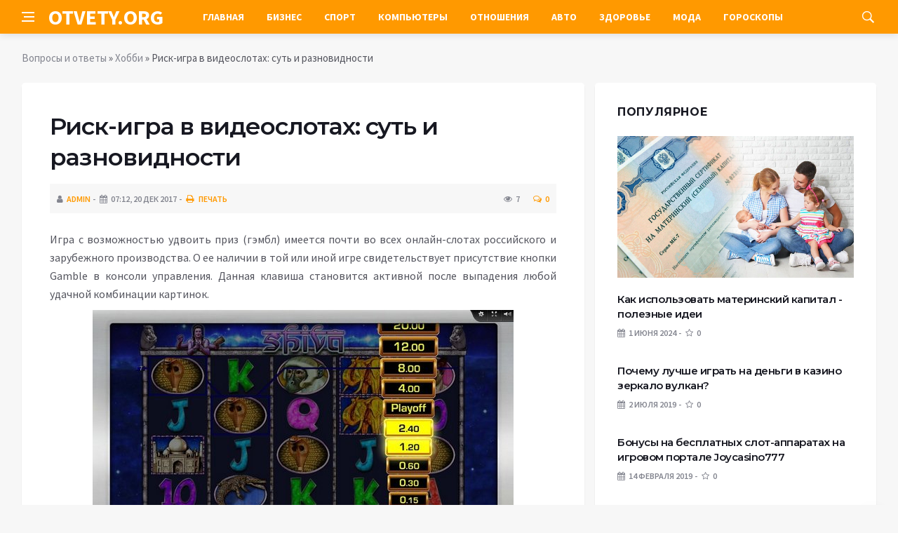

--- FILE ---
content_type: text/html; charset=utf-8
request_url: https://otvety.org/29046-risk-igra-v-videoslotax-sut-i-raznovidnosti.html
body_size: 9957
content:
<!DOCTYPE html>
<html lang="ru">
<head>
<title>Риск-игра в видеослотах: суть и разновидности » Вопросы и ответы. Ответы на любые вопросы - Как? Зачем? Почему? Что? Интересные ответы на необычные вопросы</title>
<meta charset="utf-8">
<meta name="description" content="Игра с возможностью удвоить приз (гэмбл) имеется почти во всех онлайн-слотах российского и зарубежного производства. О ее наличии в той или иной игре свидетельствует присутствие кнопки Gambl">
<meta name="keywords" content="после, Gamble, удачной, любой, каждый, выпадения, активной, геймер, отгадать, эмуляторе, раунде, необходимо, какую, возможностью, удвоение, рискраунд, становится, комбинации, имеется, зарубежного">
<link rel="canonical" href="https://otvety.org/29046-risk-igra-v-videoslotax-sut-i-raznovidnosti.html">
<link rel="alternate" type="application/rss+xml" title="Вопросы и ответы. Ответы на любые вопросы - Как? Зачем? Почему? Что? Интересные ответы на необычные вопросы RSS" href="https://otvety.org/rss.xml">
<link rel="preconnect" href="https://otvety.org/" fetchpriority="high">
<meta property="twitter:title" content="Риск-игра в видеослотах: суть и разновидности » Вопросы и ответы. Ответы на любые вопросы - Как? Зачем? Почему? Что? Интересные ответы на необычные вопросы">
<meta property="twitter:url" content="https://otvety.org/29046-risk-igra-v-videoslotax-sut-i-raznovidnosti.html">
<meta property="twitter:card" content="summary_large_image">
<meta property="twitter:image" content="http://otvety.org/uploads/posts/2017-12/1513748725_risk-igra-v-videoslotax.jpg">
<meta property="twitter:description" content="Игра с возможностью удвоить приз (гэмбл) имеется почти во всех онлайн-слотах российского и зарубежного производства. О ее наличии в той или иной игре свидетельствует присутствие кнопки Gamble в консоли управления. Данная клавиша становится активной после выпадения любой удачной комбинации картинок.">
<meta property="og:type" content="article">
<meta property="og:site_name" content="Вопросы и ответы. Ответы на любые вопросы - Как? Зачем? Почему? Что? Интересные ответы на необычные вопросы">
<meta property="og:title" content="Риск-игра в видеослотах: суть и разновидности » Вопросы и ответы. Ответы на любые вопросы - Как? Зачем? Почему? Что? Интересные ответы на необычные вопросы">
<meta property="og:url" content="https://otvety.org/29046-risk-igra-v-videoslotax-sut-i-raznovidnosti.html">
<meta property="og:image" content="http://otvety.org/uploads/posts/2017-12/1513748725_risk-igra-v-videoslotax.jpg">
<meta property="og:description" content="Игра с возможностью удвоить приз (гэмбл) имеется почти во всех онлайн-слотах российского и зарубежного производства. О ее наличии в той или иной игре свидетельствует присутствие кнопки Gamble в консоли управления. Данная клавиша становится активной после выпадения любой удачной комбинации картинок.">

<script src="/engine/classes/min/index.php?g=general&amp;v=x39yn"></script>
<script src="/engine/classes/min/index.php?f=engine/classes/js/jqueryui.js,engine/classes/js/dle_js.js,engine/classes/js/lazyload.js&amp;v=x39yn" defer></script>
<script type="application/ld+json">{"@context":"https://schema.org","@graph":[{"@type":"BreadcrumbList","@context":"https://schema.org/","itemListElement":[{"@type":"ListItem","position":1,"item":{"@id":"https://otvety.org/","name":"Вопросы и ответы"}},{"@type":"ListItem","position":2,"item":{"@id":"https://otvety.org/hobbi/","name":"Хобби"}},{"@type":"ListItem","position":3,"item":{"@id":"https://otvety.org/29046-risk-igra-v-videoslotax-sut-i-raznovidnosti.html","name":"Риск-игра в видеослотах: суть и разновидности"}}]}]}</script>
<meta http-equiv='X-UA-Compatible' content='IE=edge,chrome=1'>
<meta name="viewport" content="width=device-width, initial-scale=1, shrink-to-fit=no" />
<link href='https://fonts.googleapis.com/css?family=Montserrat:400,600,700%7CSource+Sans+Pro:400,600,700' rel='stylesheet'>
<link rel="icon" type="image/png" href="/templates/Default/favicons/favicon.png">
<link rel="apple-touch-icon" href="/templates/Default/favicons/touch-icon-iphone.png">
<link rel="apple-touch-icon" sizes="152x152" href="/templates/Default/favicons/touch-icon-ipad.png">
<link rel="apple-touch-icon" sizes="180x180" href="/templates/Default/favicons/touch-icon-iphone-retina.png">
<link rel="apple-touch-icon" sizes="167x167" href="/templates/Default/favicons/touch-icon-ipad-retina.png">
<link rel="stylesheet" href="/templates/Default/css/bootstrap.min.css" />
<link rel="stylesheet" href="/templates/Default/css/font-icons.css" />
<link rel="stylesheet" href="/templates/Default/css/style.css" />
<link rel="stylesheet" href="/templates/Default/css/engine.css" /> 
<!-- Yandex.RTB -->
<script>window.yaContextCb=window.yaContextCb||[]</script>
<script src="https://yandex.ru/ads/system/context.js" async></script>
</head>

<body class="bg-light style-default style-rounded">
 
<div class="content-overlay"></div>

<header class="sidenav" id="sidenav">
	<div class="sidenav__close">
		<button class="sidenav__close-button" id="sidenav__close-button" aria-label="закрыть"><i class="ui-close sidenav__close-icon"></i></button>
	</div>
	<nav class="sidenav__menu-container">
		<ul class="sidenav__menu" role="menubar">
			<li><a href="/" class="sidenav__menu-url">Главная</a></li>
			<li><a href="/biznes/" class="sidenav__menu-url">Бизнес</a></li>
			<li><a href="/sport/" class="sidenav__menu-url">Спорт</a></li>
			<li><a href="/kompyutery/" class="sidenav__menu-url">Компьютеры</a></li>
			<li><a href="/otnosheniya/" class="sidenav__menu-url">Отношения</a></li>
			<li><a href="/avto/" class="sidenav__menu-url">Авто</a></li>
			<li><a href="/zdorovie/" class="sidenav__menu-url">Здоровье</a></li>
			<li><a href="/moda/" class="sidenav__menu-url">Мода</a></li>
			<li><a href="/goroskopy/" class="sidenav__menu-url">Гороскопы</a></li>
		</ul>
	</nav>
</header>
<main class="main oh" id="main">
	<header class="nav">
		<div class="nav__holder nav--sticky">
			<div class="container relative">
				<div class="flex-parent">
					<button class="nav-icon-toggle" id="nav-icon-toggle" aria-label="Open side menu">
					<span class="nav-icon-toggle__box"><span class="nav-icon-toggle__inner"></span></span>
					</button> 
					<a href="/" class="logo" style="color: #fff;">OTVETY.ORG</a>
					<nav class="flex-child nav__wrap main-menu">
						<ul class="nav__menu">
							<li><a href="/">Главная</a></li>
							<li><a href="/biznes/">Бизнес</a></li>
							<li><a href="/sport/">Спорт</a></li>
							<li><a href="/kompyutery/">Компьютеры</a></li>
							<li><a href="/otnosheniya/">Отношения</a></li>
							<li><a href="/avto/">Авто</a></li>
							<li><a href="/zdorovie/">Здоровье</a></li>
							<li><a href="/moda/">Мода</a></li>
							<li><a href="/goroskopy/">Гороскопы</a></li>
						</ul>
					</nav>
					<div class="nav__right">
						<div class="nav__right-item nav__search">
							<a href="#" class="nav__search-trigger" id="nav__search-trigger"><i class="ui-search nav__search-trigger-icon"></i></a>
							<div class="nav__search-box" id="nav__search-box">
								<form method="post" class="nav__search-form">
									<input type="hidden" name="do" value="search" />
									<input type="hidden" name="subaction" value="search" />
									<input type="text" placeholder="Поиск по сайту ..." name="story" class="nav__search-input">
									<button type="submit" class="search-button btn btn-lg btn-color btn-button"><i class="ui-search nav__search-icon"></i></button>
								</form>
							</div>
						</div>
					</div>
				</div>
			</div>
		</div>
	</header>
	
	<div class="container">
		<div class="breadcrumbs main-bread">
			<div class="speedbar main-title"></div>
		</div>
	</div>
	
	
	<div class="container">
<div class="breadcrumbs">
<div class="speedbar"><a href="https://otvety.org/">Вопросы и ответы</a> » <a href="https://otvety.org/hobbi/">Хобби</a> » Риск-игра в видеослотах: суть и разновидности</div>
</div></div>
	
	
	<div class="main-container container" id="main-container">
	    <div class="row">
		    <div class="col-lg-8 blog__content mb-72">
			    
				
				<div class="content-box">
	<article class="entry mb-0">
		<div class="single-post__entry-header entry__header">
			<h1 class="single-post__entry-title mt-0">Риск-игра в видеослотах: суть и разновидности</h1>
			<div class="entry__meta-holder" style="background:#f7f7f7;padding:10px">
				<ul class="entry__meta">
					<li class="entry__meta-date"><i class="fa fa-user"></i><a onclick="ShowProfile('admin', 'https://otvety.org/user/admin/', '0'); return false;" href="https://otvety.org/user/admin/">admin</a></li>
					<li class="entry__meta-date"><i class="fa fa-calendar"></i>07:12, 20 дек 2017</li>
					<li class="entry__meta-date"><a href="https://otvety.org/print:page,1,29046-risk-igra-v-videoslotax-sut-i-raznovidnosti.html"><i class="fa fa-print"></i> Печать</a></li>
					
					
				</ul>
				<ul class="entry__meta">
					<li class="entry__meta-views"><i class="ui-eye"></i><span>7</span></li>
					<li class="entry__meta-comments"><a id="dle-comm-link" href="https://otvety.org/29046-risk-igra-v-videoslotax-sut-i-raznovidnosti.html#comment"><i class="ui-chat-empty"></i>0</a></li>
				</ul>
			</div>
		</div>

		<!-- ADV -->

		<div class="entry__article-wrap">
			<div class="entry__article">
				<div class="full_story"><p align="justify">Игра с возможностью удвоить приз (гэмбл) имеется почти во всех онлайн-слотах российского и зарубежного производства. О ее наличии в той или иной игре свидетельствует присутствие кнопки Gamble в консоли управления. Данная клавиша становится активной после выпадения любой удачной комбинации картинок.</p>
<div style="text-align: center;"><img src="/uploads/posts/2017-12/1513748725_risk-igra-v-videoslotax.jpg" border="0" alt="alt" /></div>
<br /><br />
<p>&nbsp;</p>
<h2>Суть риск-игры</h2>
<p align="justify">Эмуляторы с раундом на удвоение стали популярны потому, что помогают геймерам увеличивать банкролл. Возможность стать богаче, активировав риск-игру, привлекает всех клиентов интернет-казино <a href="https://vulcan-besplatno.com/">вулкан онлайн</a> без исключения: каждый любитель азарта хочет, чтобы его хобби приносило прибыль. Начать такой раунд можно после любого выигрышного вращения барабанов. Стоит ли его запускать, каждый человек решает самостоятельно. Не нужно забывать, что удача не всегда улыбается игрокам. Пойдя на риск, вы можете как победить, так и потерять сумму, поставленную на кон. Вероятность выигрыша, как и проигрыша, в этом раунде составляет 50%. Если вы не хотите остаться ни с чем, действуйте с умом и запускайте Gamble лишь иногда, а не каждые несколько минут. Прежде чем бороться за призы, изучите особенности ведения игры в таком раунде, испробовав приглянувшийся вам аппарат в режиме демонстрационной игры.</p>
<h2>Разновидности риск-раунда</h2>
<p align="justify">Сюжет игры на удвоение обычно стандартен. Запустив ее, геймер должен отгадать цвет перевернутой карты или сразиться с виртуальным крупье. Есть слоты, в которых риск-раунд имеет определенную тему, отвечающую основному сюжету. Например, в эмуляторе &laquo;Золото партии&raquo; для увеличения приза вдвое необходимо предугадать, на какую часть циферблата часов укажет вращающаяся стрелочка. Интересным риск-раундом вас порадует выпущенный компанией Playson автомат &laquo;Семейка Дракулы&raquo;. Геймеру в нем следует указать на один из гробов, отображающихся на экране. В &laquo;невезучем&raquo; гробу обитают летучие мыши-вампиры, а в &laquo;победном&raquo; припрятано золото. В эмуляторе &laquo;Игра престолов&raquo; от фирмы Microgaming риск-раунд выглядит иначе: в ней необходимо отгадать, на какую сторону упадет подброшенная монета. Этот уровень реализован довольно необычно: после старта гэмбла открывается карта Семи Королевств. После каждой победы геймер переходит от одной указанной на ней локации к следующей.</p></div>
				
				
				<script src="https://yastatic.net/share2/share.js"></script>
				<div class="ya-share2" style="margin: 35px 0px 0px -25px" data-curtain data-size="l" data-services="vkontakte,facebook,odnoklassniki,telegram,twitter,viber,whatsapp,moimir,linkedin,lj,reddit"></div>

			</div>
		</div>

		<!-- ADV -->
		
		<nav class="entry-navigation entry-navigation">
			<div class="clearfix">
				
				<div class="entry-navigation--left">
					<i class="ui-arrow-left"></i>
					<span class="entry-navigation__label">Предыдущая новость</span>
					<div class="entry-navigation__link">
						<a href="https://otvety.org/29045-avtomaty-vulkan-onlajn.html">Автоматы Вулкан онлайн</a>
					</div>
				</div>
				
				
				<div class="entry-navigation--right">
					<span class="entry-navigation__label">Следующая новость</span>
					<i class="ui-arrow-right"></i>
					<div class="entry-navigation__link">
						<a href="https://otvety.org/29047-kazino-vulkan-igrovye-avtomaty-na-lyuboj-vkus.html">Казино Вулкан - игровые автоматы на любой вкус</a>
					</div>
				</div>
				
			</div>
		</nav>
		
		<section class="section related-posts mt-40 mb-0">
			<div class="title-wrap title-wrap--line title-wrap--pr">
				<h3 class="section-title"><i class="fa fa-random"></i> Вам также может быть интересно</h3>
			</div>
			<div class="column-count-2">
				<article class="entry thumb--size-1">
	<div class="entry__img-holder thumb__img-holder" style="background-image: url('http://otvety.org/uploads/posts/2017-10/1507759355_pochemu-kazino-vsegda-ostayutsya-v-plyuse.jpg');">
	<img src="/uploads/posts/2017-10/1507759355_pochemu-kazino-vsegda-ostayutsya-v-plyuse.jpg">
		<div class="bottom-gradient"></div>
		<div class="thumb-text-holder">
			<h2 class="thumb-entry-title"><a href="https://otvety.org/29027-pochemu-kazino-vsegda-ostayutsya-v-plyuse.html">Почему казино всегда остаются в плюсе?</a></h2>
		</div>
		<a href="https://otvety.org/29027-pochemu-kazino-vsegda-ostayutsya-v-plyuse.html" class="thumb-url"></a>
	</div>
</article><article class="entry thumb--size-1">
	<div class="entry__img-holder thumb__img-holder" style="background-image: url('http://otvety.org/uploads/posts/2018-02/1519178662_odnovremennyj-zapusk-neskolkix-igrovyx-avtomatov.jpg');">
	<img src="/uploads/posts/2018-02/1519178662_odnovremennyj-zapusk-neskolkix-igrovyx-avtomatov.jpg">
		<div class="bottom-gradient"></div>
		<div class="thumb-text-holder">
			<h2 class="thumb-entry-title"><a href="https://otvety.org/29069-odnovremennyj-zapusk-neskolkix-igrovyx-avtomatov.html">Одновременный запуск нескольких игровых автоматов: плюсы и минусы</a></h2>
		</div>
		<a href="https://otvety.org/29069-odnovremennyj-zapusk-neskolkix-igrovyx-avtomatov.html" class="thumb-url"></a>
	</div>
</article><article class="entry thumb--size-1">
	<div class="entry__img-holder thumb__img-holder" style="background-image: url('http://otvety.org/uploads/posts/2018-07/1532000206_kazino.jpg');">
	<img src="/uploads/posts/2018-07/1532000206_kazino.jpg">
		<div class="bottom-gradient"></div>
		<div class="thumb-text-holder">
			<h2 class="thumb-entry-title"><a href="https://otvety.org/29151-igrovye-avtomaty-vulkan-na-dengi.html">игровые автоматы Вулкан на деньги</a></h2>
		</div>
		<a href="https://otvety.org/29151-igrovye-avtomaty-vulkan-na-dengi.html" class="thumb-url"></a>
	</div>
</article><article class="entry thumb--size-1">
	<div class="entry__img-holder thumb__img-holder" style="background-image: url('http://otvety.org/uploads/posts/2019-02/1551323210_kazino-vulkan-24.jpg');">
	<img src="/uploads/posts/2019-02/1551323210_kazino-vulkan-24.jpg">
		<div class="bottom-gradient"></div>
		<div class="thumb-text-holder">
			<h2 class="thumb-entry-title"><a href="https://otvety.org/29232-kazino-vulkan-24-yarkie-yemocii-i-krupnye.html">Казино Вулкан 24 – яркие эмоции и крупные выигрыши</a></h2>
		</div>
		<a href="https://otvety.org/29232-kazino-vulkan-24-yarkie-yemocii-i-krupnye.html" class="thumb-url"></a>
	</div>
</article><article class="entry thumb--size-1">
	<div class="entry__img-holder thumb__img-holder" style="background-image: url('http://otvety.org/uploads/posts/2018-05/1527136354_onlajn-kazino.jpg');">
	<img src="/uploads/posts/2018-05/1527136354_onlajn-kazino.jpg">
		<div class="bottom-gradient"></div>
		<div class="thumb-text-holder">
			<h2 class="thumb-entry-title"><a href="https://otvety.org/29126-igraem-na-dengi-s-kazino-vulkan-24.html">Играем на деньги с казино Вулкан 24</a></h2>
		</div>
		<a href="https://otvety.org/29126-igraem-na-dengi-s-kazino-vulkan-24.html" class="thumb-url"></a>
	</div>
</article><article class="entry thumb--size-1">
	<div class="entry__img-holder thumb__img-holder" style="background-image: url('http://otvety.org/uploads/posts/2018-01/thumbs/1515328587_onlajn-igry-vulkan.jpg');">
	<img src="/uploads/posts/2018-01/thumbs/1515328587_onlajn-igry-vulkan.jpg">
		<div class="bottom-gradient"></div>
		<div class="thumb-text-holder">
			<h2 class="thumb-entry-title"><a href="https://otvety.org/29051-onlajn-igry-vulkan.html">Онлайн игры вулкан</a></h2>
		</div>
		<a href="https://otvety.org/29051-onlajn-igry-vulkan.html" class="thumb-url"></a>
	</div>
</article><article class="entry thumb--size-1">
	<div class="entry__img-holder thumb__img-holder" style="background-image: url('http://otvety.org/uploads/posts/2019-01/1548207918_kazino-vulkan-24.jpg');">
	<img src="/uploads/posts/2019-01/1548207918_kazino-vulkan-24.jpg">
		<div class="bottom-gradient"></div>
		<div class="thumb-text-holder">
			<h2 class="thumb-entry-title"><a href="https://otvety.org/29217-kazino-vulkan-24-progressivnye-videosloty-v.html">Казино Вулкан 24 – прогрессивные видеослоты в круглосуточном доступе</a></h2>
		</div>
		<a href="https://otvety.org/29217-kazino-vulkan-24-progressivnye-videosloty-v.html" class="thumb-url"></a>
	</div>
</article><article class="entry thumb--size-1">
	<div class="entry__img-holder thumb__img-holder" style="background-image: url('http://otvety.org/uploads/posts/2019-01/1546951821_kazino-3.jpg');">
	<img src="/uploads/posts/2019-01/1546951821_kazino-3.jpg">
		<div class="bottom-gradient"></div>
		<div class="thumb-text-holder">
			<h2 class="thumb-entry-title"><a href="https://otvety.org/29212-kazino-vulkan-besproblemnyj-vxod-dlya-vsex-igrokov.html">Казино Вулкан – беспроблемный вход  для всех игроков</a></h2>
		</div>
		<a href="https://otvety.org/29212-kazino-vulkan-besproblemnyj-vxod-dlya-vsex-igrokov.html" class="thumb-url"></a>
	</div>
</article><article class="entry thumb--size-1">
	<div class="entry__img-holder thumb__img-holder" style="background-image: url('http://otvety.org/uploads/posts/2017-08/1502922520_igrovye-avtomaty-vulkan.jpg');">
	<img src="/uploads/posts/2017-08/1502922520_igrovye-avtomaty-vulkan.jpg">
		<div class="bottom-gradient"></div>
		<div class="thumb-text-holder">
			<h2 class="thumb-entry-title"><a href="https://otvety.org/29009-igry-vulkan-podxodyat-dlya-vsex-cenitelej-azarta.html">Игры Вулкан подходят для всех ценителей азарта?</a></h2>
		</div>
		<a href="https://otvety.org/29009-igry-vulkan-podxodyat-dlya-vsex-cenitelej-azarta.html" class="thumb-url"></a>
	</div>
</article><article class="entry thumb--size-1">
	<div class="entry__img-holder thumb__img-holder" style="background-image: url('http://otvety.org/uploads/posts/2018-04/1524393611_klub-vulkan.jpg');">
	<img src="/uploads/posts/2018-04/1524393611_klub-vulkan.jpg">
		<div class="bottom-gradient"></div>
		<div class="thumb-text-holder">
			<h2 class="thumb-entry-title"><a href="https://otvety.org/29108-klub-vulkan-priglashaet-vas-v-las-vegas.html">Клуб Вулкан приглашает вас в Лас-Вегас</a></h2>
		</div>
		<a href="https://otvety.org/29108-klub-vulkan-priglashaet-vas-v-las-vegas.html" class="thumb-url"></a>
	</div>
</article>
			</div>
		</section>
		
	</article>
	<div class="entry-comments" id="com-list">
		
		<!--dlecomments-->
		<!--dlenavigationcomments-->
	</div>
	<!--dleaddcomments-->
</div>
			</div>
			<aside class="col-lg-4 sidebar sidebar--right">
	<aside class="widget widget-rating-posts">
		<h4 class="widget-title">Популярное</h4>
		<article class="entry">
	
	<div class="entry__img-holder">
		<a href="https://otvety.org/29290-kak-ispolzovat-materinskij-kapital-poleznye-idei.html">
			<div class="thumb-container thumb-60"><img data-src="/uploads/posts/2024-06/thumbs/vyplaty_za_vtorogo_rebenka_v_2023_godu_6.jpg" src="/uploads/posts/2024-06/thumbs/vyplaty_za_vtorogo_rebenka_v_2023_godu_6.jpg" class="entry__img" alt="Как использовать материнский капитал - полезные идеи"></div>
		</a>
	</div>
	
	<div class="entry__body">
		<div class="entry__header">
			<h2 class="entry__title"><a href="https://otvety.org/29290-kak-ispolzovat-materinskij-kapital-poleznye-idei.html">Как использовать материнский капитал - полезные идеи</a></h2>
			<ul class="entry__meta">
				<li class="entry__meta-date"><i class="fa fa-calendar"></i>1 июня 2024</li>
				<li class="entry__meta-date"><i class="fa fa-star-o"></i>0</li>
			</ul>
		</div>
	</div>
</article><article class="entry">
	
	<div class="entry__body">
		<div class="entry__header">
			<h2 class="entry__title"><a href="https://otvety.org/29249-pochemu-luchshe-igrat-na-dengi-v-kazino-zerkalo.html">Почему лучше играть на деньги в казино зеркало вулкан?</a></h2>
			<ul class="entry__meta">
				<li class="entry__meta-date"><i class="fa fa-calendar"></i>2 июля 2019</li>
				<li class="entry__meta-date"><i class="fa fa-star-o"></i>0</li>
			</ul>
		</div>
	</div>
</article><article class="entry">
	
	<div class="entry__body">
		<div class="entry__header">
			<h2 class="entry__title"><a href="https://otvety.org/29225-bonusy-na-besplatnyx-slot-apparatax-na-igrovom.html">Бонусы на бесплатных слот-аппаратах на игровом портале Joycasino777</a></h2>
			<ul class="entry__meta">
				<li class="entry__meta-date"><i class="fa fa-calendar"></i>14 февраля 2019</li>
				<li class="entry__meta-date"><i class="fa fa-star-o"></i>0</li>
			</ul>
		</div>
	</div>
</article><article class="entry">
	
	<div class="entry__body">
		<div class="entry__header">
			<h2 class="entry__title"><a href="https://otvety.org/29134-kazino-vulkan-onlajn-na-dengi.html">Казино вулкан онлайн на деньги</a></h2>
			<ul class="entry__meta">
				<li class="entry__meta-date"><i class="fa fa-calendar"></i>24 июня 2018</li>
				<li class="entry__meta-date"><i class="fa fa-star-o"></i>0</li>
			</ul>
		</div>
	</div>
</article><article class="entry">
	
	<div class="entry__body">
		<div class="entry__header">
			<h2 class="entry__title"><a href="https://otvety.org/29043-dostoinstva-onlajn-kazino.html">Достоинства онлайн казино</a></h2>
			<ul class="entry__meta">
				<li class="entry__meta-date"><i class="fa fa-calendar"></i>5 декабря 2017</li>
				<li class="entry__meta-date"><i class="fa fa-star-o"></i>0</li>
			</ul>
		</div>
	</div>
</article><article class="entry">
	
	<div class="entry__body">
		<div class="entry__header">
			<h2 class="entry__title"><a href="https://otvety.org/29044-obzor-onlajn-kazino-gmslots.html">Обзор онлайн казино gmslots</a></h2>
			<ul class="entry__meta">
				<li class="entry__meta-date"><i class="fa fa-calendar"></i>17 декабря 2017</li>
				<li class="entry__meta-date"><i class="fa fa-star-o"></i>0</li>
			</ul>
		</div>
	</div>
</article>
	</aside>
	<aside class="widget">
		<h4 class="widget-title">Реклама</h4>
		<div class="entry__tags">
			<!--9c7ec26b--><!--9c7ec26b--><!--3a9f6b4e--><!--3a9f6b4e-->
			<!-- ADV -->
		</div>
	</aside>
	<aside class="widget" id="custom_html-3">
		<div class="entry__tags" style="margin-top: 0">
			<!-- ADV -->
		</div>
	</aside>
</aside>
		</div>
	</div>
	
	    <footer class="footer footer--dark" id="stop_id">
		<div class="footer-soc">
			<div class="container">
				<div class="socials socials--medium mb-0 pb-0" style="float:none;margin:0 auto;display:block;width:100%">
					<script src="https://yastatic.net/share2/share.js"></script>
					<div class="ya-share2 footer-social" data-curtain data-size="l" data-services="vkontakte,facebook,odnoklassniki,telegram,twitter,viber,whatsapp,moimir,linkedin,lj,reddit"></div>
				</div>
			</div>
		</div>
		<div class="container">
			<div class="footer__widgets">
				<div class="row">
					<div class="col-lg-3 col-md-6" style="-webkit-box-flex: 0; -ms-flex: 0 0 100%; flex: 0 0 100%; max-width: 100%; text-align: center;">
						<aside class="widget widget-logo">
							<p class="mt-8 mb-0" style="margin-top: 20px;">Использование любых материалов, размещённых на сайте, разрешается при условии активной ссылки на наш сайт.</p>
							<p>При копировании материалов для интернет-изданий – обязательна прямая открытая для поисковых систем гиперссылка. Ссылка должна быть размещена в независимости от полного либо частичного использования материалов. Гиперссылка (для интернет- изданий) – должна быть размещена в подзаголовке или в первом абзаце материала.</p>
							<p>Все материалы, содержащиеся на веб-сайте otvety.org, защищены законом об авторском праве. Фотографии и прочие материалы являются собственностью их авторов и представлены исключительно для некоммерческого использования и ознакомления , если не указано иное. Несанкционированное использование таких материалов может нарушать закон об авторском праве, торговой марке и другие законы.</p>
							<p class="copyright mb-0" style="margin-top: 0;">Учредитель: ООО «Издательская группа «Объединенная Европа».</p>
							<br />
							<p class="copyright mb-0" style="margin-top: 0;">Copyright &copy; 2008 - 2026, Ответы на любые вопросы - Как? Зачем? Почему? Что? Интересные ответы на необычные вопросы. Все права защищены.</p>
						</aside>
					</div>
				</div>
			</div>
		</div>
	</footer>
	
	<div id="back-to-top">
		<a href="#top" aria-label="Go to top"><i class="ui-arrow-up"></i></a>
	</div>
</main>

<script type='text/javascript'>
/* <![CDATA[ */
var q2w3_sidebar_options = [{"sidebar":"sidebar-1","margin_top":60,"margin_bottom":0,"stop_id":"stop_id","screen_max_width":0,"screen_max_height":0,"width_inherit":false,"refresh_interval":1500,"window_load_hook":false,"disable_mo_api":false,"widgets":["custom_html-3"]}];
/* ]]> */
</script>
<script src="/templates/Default/js/q2w3-fixed-widget.min.js"></script>
<script src="/templates/Default/js/bootstrap.min.js"></script>
<script src="/templates/Default/js/easing.min.js"></script>
<script src="/templates/Default/js/owl-carousel.min.js"></script>
<script src="/templates/Default/js/flickity.pkgd.min.js"></script>
<script src="/templates/Default/js/jquery.newsTicker.min.js"></script>  
<script src="/templates/Default/js/modernizr.min.js"></script>
<script src="/templates/Default/js/scripts.js"></script>
<script>
<!--
var dle_root       = '/';
var dle_admin      = '';
var dle_login_hash = '48ded4d5bf31078fbc523a58a49bc6f768cb5293';
var dle_group      = 5;
var dle_link_type  = 1;
var dle_skin       = 'Default';
var dle_wysiwyg    = 1;
var dle_min_search = '4';
var dle_act_lang   = ["Подтвердить", "Отмена", "Вставить", "Отмена", "Сохранить", "Удалить", "Загрузка. Пожалуйста, подождите..."];
var menu_short     = 'Быстрое редактирование';
var menu_full      = 'Полное редактирование';
var menu_profile   = 'Просмотр профиля';
var menu_send      = 'Отправить сообщение';
var menu_uedit     = 'Админцентр';
var dle_info       = 'Информация';
var dle_confirm    = 'Подтверждение';
var dle_prompt     = 'Ввод информации';
var dle_req_field  = ["Заполните поле с именем", "Заполните поле с сообщением", "Заполните поле с темой сообщения"];
var dle_del_agree  = 'Вы действительно хотите удалить? Данное действие невозможно будет отменить';
var dle_spam_agree = 'Вы действительно хотите отметить пользователя как спамера? Это приведёт к удалению всех его комментариев';
var dle_c_title    = 'Отправка жалобы';
var dle_complaint  = 'Укажите текст Вашей жалобы для администрации:';
var dle_mail       = 'Ваш e-mail:';
var dle_big_text   = 'Выделен слишком большой участок текста.';
var dle_orfo_title = 'Укажите комментарий для администрации к найденной ошибке на странице:';
var dle_p_send     = 'Отправить';
var dle_p_send_ok  = 'Уведомление успешно отправлено';
var dle_save_ok    = 'Изменения успешно сохранены. Обновить страницу?';
var dle_reply_title= 'Ответ на комментарий';
var dle_tree_comm  = '0';
var dle_del_news   = 'Удалить статью';
var dle_sub_agree  = 'Вы действительно хотите подписаться на комментарии к данной публикации?';
var dle_unsub_agree  = 'Вы действительно хотите отписаться от комментариев к данной публикации?';
var dle_captcha_type  = '0';
var dle_share_interesting  = ["Поделиться ссылкой на выделенный текст", "Twitter", "Facebook", "Вконтакте", "Прямая ссылка:", "Нажмите правой клавишей мыши и выберите «Копировать ссылку»"];
var DLEPlayerLang     = {prev: 'Предыдущий',next: 'Следующий',play: 'Воспроизвести',pause: 'Пауза',mute: 'Выключить звук', unmute: 'Включить звук', settings: 'Настройки', enterFullscreen: 'На полный экран', exitFullscreen: 'Выключить полноэкранный режим', speed: 'Скорость', normal: 'Обычная', quality: 'Качество', pip: 'Режим PiP'};
var DLEGalleryLang    = {CLOSE: 'Закрыть (Esc)', NEXT: 'Следующее изображение', PREV: 'Предыдущее изображение', ERROR: 'Внимание! Обнаружена ошибка', IMAGE_ERROR: 'Не удалось загрузить изображение', TOGGLE_SLIDESHOW: 'Просмотр слайдшоу',TOGGLE_FULLSCREEN: 'Полноэкранный режим', TOGGLE_THUMBS: 'Включить / Выключить уменьшенные копии', ITERATEZOOM: 'Увеличить / Уменьшить', DOWNLOAD: 'Скачать изображение' };
var DLEGalleryMode    = 1;
var DLELazyMode       = 0;
var allow_dle_delete_news   = false;

jQuery(function($){
					setTimeout(function() {
						$.get(dle_root + "engine/ajax/controller.php?mod=adminfunction", { 'id': '29046', action: 'newsread', user_hash: dle_login_hash });
					}, 5000);
});
//-->
</script>

<!-- Yandex.Metrika counter -->
<script type="text/javascript" >
   (function(m,e,t,r,i,k,a){m[i]=m[i]||function(){(m[i].a=m[i].a||[]).push(arguments)};
   m[i].l=1*new Date();
   for (var j = 0; j < document.scripts.length; j++) {if (document.scripts[j].src === r) { return; }}
   k=e.createElement(t),a=e.getElementsByTagName(t)[0],k.async=1,k.src=r,a.parentNode.insertBefore(k,a)})
   (window, document, "script", "https://mc.yandex.ru/metrika/tag.js", "ym");

   ym(93787514, "init", {
        clickmap:true,
        trackLinks:true,
        accurateTrackBounce:true
   });
</script>
<noscript><div><img src="https://mc.yandex.ru/watch/93787514" style="position:absolute; left:-9999px;" alt="" /></div></noscript>
<!-- /Yandex.Metrika counter -->

<script defer src="https://static.cloudflareinsights.com/beacon.min.js/vcd15cbe7772f49c399c6a5babf22c1241717689176015" integrity="sha512-ZpsOmlRQV6y907TI0dKBHq9Md29nnaEIPlkf84rnaERnq6zvWvPUqr2ft8M1aS28oN72PdrCzSjY4U6VaAw1EQ==" data-cf-beacon='{"version":"2024.11.0","token":"71c068e522e9470d918c4607c9826fe4","r":1,"server_timing":{"name":{"cfCacheStatus":true,"cfEdge":true,"cfExtPri":true,"cfL4":true,"cfOrigin":true,"cfSpeedBrain":true},"location_startswith":null}}' crossorigin="anonymous"></script>
</body>
</html>